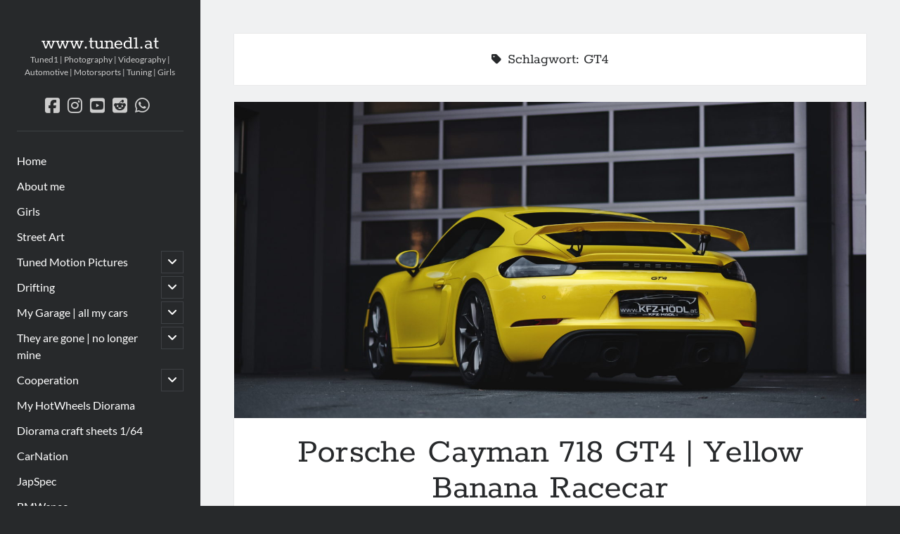

--- FILE ---
content_type: text/html; charset=UTF-8
request_url: https://www.tuned1.at/tag/gt4/
body_size: 13836
content:
<!DOCTYPE html>
<html lang="de">
<head>
<meta name='robots' content='index, follow, max-image-preview:large, max-snippet:-1, max-video-preview:-1' />
<meta charset="UTF-8" />
<meta name="viewport" content="width=device-width, initial-scale=1" />
<meta name="template" content="Author 1.56" />
<!-- This site is optimized with the Yoast SEO plugin v26.8 - https://yoast.com/product/yoast-seo-wordpress/ -->
<title>GT4 Archive - www.tuned1.at</title>
<link rel="canonical" href="https://www.tuned1.at/tag/gt4/" />
<meta property="og:locale" content="de_DE" />
<meta property="og:type" content="article" />
<meta property="og:title" content="GT4 Archive - www.tuned1.at" />
<meta property="og:url" content="https://www.tuned1.at/tag/gt4/" />
<meta property="og:site_name" content="www.tuned1.at" />
<meta name="twitter:card" content="summary_large_image" />
<script type="application/ld+json" class="yoast-schema-graph">{"@context":"https://schema.org","@graph":[{"@type":"CollectionPage","@id":"https://www.tuned1.at/tag/gt4/","url":"https://www.tuned1.at/tag/gt4/","name":"GT4 Archive - www.tuned1.at","isPartOf":{"@id":"https://www.tuned1.at/#website"},"primaryImageOfPage":{"@id":"https://www.tuned1.at/tag/gt4/#primaryimage"},"image":{"@id":"https://www.tuned1.at/tag/gt4/#primaryimage"},"thumbnailUrl":"https://www.tuned1.at/wp-content/uploads/2023/11/porsche_gt4_yellow_kfz-hoedl_13.jpg","breadcrumb":{"@id":"https://www.tuned1.at/tag/gt4/#breadcrumb"},"inLanguage":"de"},{"@type":"ImageObject","inLanguage":"de","@id":"https://www.tuned1.at/tag/gt4/#primaryimage","url":"https://www.tuned1.at/wp-content/uploads/2023/11/porsche_gt4_yellow_kfz-hoedl_13.jpg","contentUrl":"https://www.tuned1.at/wp-content/uploads/2023/11/porsche_gt4_yellow_kfz-hoedl_13.jpg","width":6016,"height":4016},{"@type":"BreadcrumbList","@id":"https://www.tuned1.at/tag/gt4/#breadcrumb","itemListElement":[{"@type":"ListItem","position":1,"name":"Startseite","item":"https://www.tuned1.at/"},{"@type":"ListItem","position":2,"name":"GT4"}]},{"@type":"WebSite","@id":"https://www.tuned1.at/#website","url":"https://www.tuned1.at/","name":"www.tuned1.at","description":"Tuned1 | Photography | Videography | Automotive | Motorsports | Tuning | Girls","publisher":{"@id":"https://www.tuned1.at/#/schema/person/2ee4d867ef236d10d9f06d237bc04ea1"},"potentialAction":[{"@type":"SearchAction","target":{"@type":"EntryPoint","urlTemplate":"https://www.tuned1.at/?s={search_term_string}"},"query-input":{"@type":"PropertyValueSpecification","valueRequired":true,"valueName":"search_term_string"}}],"inLanguage":"de"},{"@type":["Person","Organization"],"@id":"https://www.tuned1.at/#/schema/person/2ee4d867ef236d10d9f06d237bc04ea1","name":"Tuned","image":{"@type":"ImageObject","inLanguage":"de","@id":"https://www.tuned1.at/#/schema/person/image/","url":"https://secure.gravatar.com/avatar/363de8c9ad55466050252786b79753308b81390e82c9f33e3b897af44384774d?s=96&d=blank&r=g","contentUrl":"https://secure.gravatar.com/avatar/363de8c9ad55466050252786b79753308b81390e82c9f33e3b897af44384774d?s=96&d=blank&r=g","caption":"Tuned"},"logo":{"@id":"https://www.tuned1.at/#/schema/person/image/"},"sameAs":["https://www.facebook.com/tuned1","https://www.instagram.com/tuned1","https://de.pinterest.com/alexanderv0912","https://www.youtube.com/user/ghostrider2802"]}]}</script>
<!-- / Yoast SEO plugin. -->
<link rel="alternate" type="application/rss+xml" title="www.tuned1.at &raquo; Feed" href="https://www.tuned1.at/feed/" />
<link rel="alternate" type="application/rss+xml" title="www.tuned1.at &raquo; Kommentar-Feed" href="https://www.tuned1.at/comments/feed/" />
<link rel="alternate" type="application/rss+xml" title="www.tuned1.at &raquo; Schlagwort-Feed zu GT4" href="https://www.tuned1.at/tag/gt4/feed/" />
<style id='wp-img-auto-sizes-contain-inline-css' type='text/css'>
img:is([sizes=auto i],[sizes^="auto," i]){contain-intrinsic-size:3000px 1500px}
/*# sourceURL=wp-img-auto-sizes-contain-inline-css */
</style>
<!-- <link rel='stylesheet' id='sdm-styles-css' href='https://www.tuned1.at/wp-content/plugins/simple-download-monitor/css/sdm_wp_styles.css?ver=6.9' type='text/css' media='all' /> -->
<link rel="stylesheet" type="text/css" href="//www.tuned1.at/wp-content/cache/wpfc-minified/fh2jbk7s/bx0sa.css" media="all"/>
<style id='wp-block-library-inline-css' type='text/css'>
:root{--wp-block-synced-color:#7a00df;--wp-block-synced-color--rgb:122,0,223;--wp-bound-block-color:var(--wp-block-synced-color);--wp-editor-canvas-background:#ddd;--wp-admin-theme-color:#007cba;--wp-admin-theme-color--rgb:0,124,186;--wp-admin-theme-color-darker-10:#006ba1;--wp-admin-theme-color-darker-10--rgb:0,107,160.5;--wp-admin-theme-color-darker-20:#005a87;--wp-admin-theme-color-darker-20--rgb:0,90,135;--wp-admin-border-width-focus:2px}@media (min-resolution:192dpi){:root{--wp-admin-border-width-focus:1.5px}}.wp-element-button{cursor:pointer}:root .has-very-light-gray-background-color{background-color:#eee}:root .has-very-dark-gray-background-color{background-color:#313131}:root .has-very-light-gray-color{color:#eee}:root .has-very-dark-gray-color{color:#313131}:root .has-vivid-green-cyan-to-vivid-cyan-blue-gradient-background{background:linear-gradient(135deg,#00d084,#0693e3)}:root .has-purple-crush-gradient-background{background:linear-gradient(135deg,#34e2e4,#4721fb 50%,#ab1dfe)}:root .has-hazy-dawn-gradient-background{background:linear-gradient(135deg,#faaca8,#dad0ec)}:root .has-subdued-olive-gradient-background{background:linear-gradient(135deg,#fafae1,#67a671)}:root .has-atomic-cream-gradient-background{background:linear-gradient(135deg,#fdd79a,#004a59)}:root .has-nightshade-gradient-background{background:linear-gradient(135deg,#330968,#31cdcf)}:root .has-midnight-gradient-background{background:linear-gradient(135deg,#020381,#2874fc)}:root{--wp--preset--font-size--normal:16px;--wp--preset--font-size--huge:42px}.has-regular-font-size{font-size:1em}.has-larger-font-size{font-size:2.625em}.has-normal-font-size{font-size:var(--wp--preset--font-size--normal)}.has-huge-font-size{font-size:var(--wp--preset--font-size--huge)}.has-text-align-center{text-align:center}.has-text-align-left{text-align:left}.has-text-align-right{text-align:right}.has-fit-text{white-space:nowrap!important}#end-resizable-editor-section{display:none}.aligncenter{clear:both}.items-justified-left{justify-content:flex-start}.items-justified-center{justify-content:center}.items-justified-right{justify-content:flex-end}.items-justified-space-between{justify-content:space-between}.screen-reader-text{border:0;clip-path:inset(50%);height:1px;margin:-1px;overflow:hidden;padding:0;position:absolute;width:1px;word-wrap:normal!important}.screen-reader-text:focus{background-color:#ddd;clip-path:none;color:#444;display:block;font-size:1em;height:auto;left:5px;line-height:normal;padding:15px 23px 14px;text-decoration:none;top:5px;width:auto;z-index:100000}html :where(.has-border-color){border-style:solid}html :where([style*=border-top-color]){border-top-style:solid}html :where([style*=border-right-color]){border-right-style:solid}html :where([style*=border-bottom-color]){border-bottom-style:solid}html :where([style*=border-left-color]){border-left-style:solid}html :where([style*=border-width]){border-style:solid}html :where([style*=border-top-width]){border-top-style:solid}html :where([style*=border-right-width]){border-right-style:solid}html :where([style*=border-bottom-width]){border-bottom-style:solid}html :where([style*=border-left-width]){border-left-style:solid}html :where(img[class*=wp-image-]){height:auto;max-width:100%}:where(figure){margin:0 0 1em}html :where(.is-position-sticky){--wp-admin--admin-bar--position-offset:var(--wp-admin--admin-bar--height,0px)}@media screen and (max-width:600px){html :where(.is-position-sticky){--wp-admin--admin-bar--position-offset:0px}}
/*# sourceURL=wp-block-library-inline-css */
</style><style id='wp-block-buttons-inline-css' type='text/css'>
.wp-block-buttons{box-sizing:border-box}.wp-block-buttons.is-vertical{flex-direction:column}.wp-block-buttons.is-vertical>.wp-block-button:last-child{margin-bottom:0}.wp-block-buttons>.wp-block-button{display:inline-block;margin:0}.wp-block-buttons.is-content-justification-left{justify-content:flex-start}.wp-block-buttons.is-content-justification-left.is-vertical{align-items:flex-start}.wp-block-buttons.is-content-justification-center{justify-content:center}.wp-block-buttons.is-content-justification-center.is-vertical{align-items:center}.wp-block-buttons.is-content-justification-right{justify-content:flex-end}.wp-block-buttons.is-content-justification-right.is-vertical{align-items:flex-end}.wp-block-buttons.is-content-justification-space-between{justify-content:space-between}.wp-block-buttons.aligncenter{text-align:center}.wp-block-buttons:not(.is-content-justification-space-between,.is-content-justification-right,.is-content-justification-left,.is-content-justification-center) .wp-block-button.aligncenter{margin-left:auto;margin-right:auto;width:100%}.wp-block-buttons[style*=text-decoration] .wp-block-button,.wp-block-buttons[style*=text-decoration] .wp-block-button__link{text-decoration:inherit}.wp-block-buttons.has-custom-font-size .wp-block-button__link{font-size:inherit}.wp-block-buttons .wp-block-button__link{width:100%}.wp-block-button.aligncenter{text-align:center}
/*# sourceURL=https://www.tuned1.at/wp-includes/blocks/buttons/style.min.css */
</style>
<style id='wp-block-paragraph-inline-css' type='text/css'>
.is-small-text{font-size:.875em}.is-regular-text{font-size:1em}.is-large-text{font-size:2.25em}.is-larger-text{font-size:3em}.has-drop-cap:not(:focus):first-letter{float:left;font-size:8.4em;font-style:normal;font-weight:100;line-height:.68;margin:.05em .1em 0 0;text-transform:uppercase}body.rtl .has-drop-cap:not(:focus):first-letter{float:none;margin-left:.1em}p.has-drop-cap.has-background{overflow:hidden}:root :where(p.has-background){padding:1.25em 2.375em}:where(p.has-text-color:not(.has-link-color)) a{color:inherit}p.has-text-align-left[style*="writing-mode:vertical-lr"],p.has-text-align-right[style*="writing-mode:vertical-rl"]{rotate:180deg}
/*# sourceURL=https://www.tuned1.at/wp-includes/blocks/paragraph/style.min.css */
</style>
<style id='global-styles-inline-css' type='text/css'>
:root{--wp--preset--aspect-ratio--square: 1;--wp--preset--aspect-ratio--4-3: 4/3;--wp--preset--aspect-ratio--3-4: 3/4;--wp--preset--aspect-ratio--3-2: 3/2;--wp--preset--aspect-ratio--2-3: 2/3;--wp--preset--aspect-ratio--16-9: 16/9;--wp--preset--aspect-ratio--9-16: 9/16;--wp--preset--color--black: #000000;--wp--preset--color--cyan-bluish-gray: #abb8c3;--wp--preset--color--white: #ffffff;--wp--preset--color--pale-pink: #f78da7;--wp--preset--color--vivid-red: #cf2e2e;--wp--preset--color--luminous-vivid-orange: #ff6900;--wp--preset--color--luminous-vivid-amber: #fcb900;--wp--preset--color--light-green-cyan: #7bdcb5;--wp--preset--color--vivid-green-cyan: #00d084;--wp--preset--color--pale-cyan-blue: #8ed1fc;--wp--preset--color--vivid-cyan-blue: #0693e3;--wp--preset--color--vivid-purple: #9b51e0;--wp--preset--gradient--vivid-cyan-blue-to-vivid-purple: linear-gradient(135deg,rgb(6,147,227) 0%,rgb(155,81,224) 100%);--wp--preset--gradient--light-green-cyan-to-vivid-green-cyan: linear-gradient(135deg,rgb(122,220,180) 0%,rgb(0,208,130) 100%);--wp--preset--gradient--luminous-vivid-amber-to-luminous-vivid-orange: linear-gradient(135deg,rgb(252,185,0) 0%,rgb(255,105,0) 100%);--wp--preset--gradient--luminous-vivid-orange-to-vivid-red: linear-gradient(135deg,rgb(255,105,0) 0%,rgb(207,46,46) 100%);--wp--preset--gradient--very-light-gray-to-cyan-bluish-gray: linear-gradient(135deg,rgb(238,238,238) 0%,rgb(169,184,195) 100%);--wp--preset--gradient--cool-to-warm-spectrum: linear-gradient(135deg,rgb(74,234,220) 0%,rgb(151,120,209) 20%,rgb(207,42,186) 40%,rgb(238,44,130) 60%,rgb(251,105,98) 80%,rgb(254,248,76) 100%);--wp--preset--gradient--blush-light-purple: linear-gradient(135deg,rgb(255,206,236) 0%,rgb(152,150,240) 100%);--wp--preset--gradient--blush-bordeaux: linear-gradient(135deg,rgb(254,205,165) 0%,rgb(254,45,45) 50%,rgb(107,0,62) 100%);--wp--preset--gradient--luminous-dusk: linear-gradient(135deg,rgb(255,203,112) 0%,rgb(199,81,192) 50%,rgb(65,88,208) 100%);--wp--preset--gradient--pale-ocean: linear-gradient(135deg,rgb(255,245,203) 0%,rgb(182,227,212) 50%,rgb(51,167,181) 100%);--wp--preset--gradient--electric-grass: linear-gradient(135deg,rgb(202,248,128) 0%,rgb(113,206,126) 100%);--wp--preset--gradient--midnight: linear-gradient(135deg,rgb(2,3,129) 0%,rgb(40,116,252) 100%);--wp--preset--font-size--small: 12px;--wp--preset--font-size--medium: 20px;--wp--preset--font-size--large: 21px;--wp--preset--font-size--x-large: 42px;--wp--preset--font-size--regular: 16px;--wp--preset--font-size--larger: 37px;--wp--preset--spacing--20: 0.44rem;--wp--preset--spacing--30: 0.67rem;--wp--preset--spacing--40: 1rem;--wp--preset--spacing--50: 1.5rem;--wp--preset--spacing--60: 2.25rem;--wp--preset--spacing--70: 3.38rem;--wp--preset--spacing--80: 5.06rem;--wp--preset--shadow--natural: 6px 6px 9px rgba(0, 0, 0, 0.2);--wp--preset--shadow--deep: 12px 12px 50px rgba(0, 0, 0, 0.4);--wp--preset--shadow--sharp: 6px 6px 0px rgba(0, 0, 0, 0.2);--wp--preset--shadow--outlined: 6px 6px 0px -3px rgb(255, 255, 255), 6px 6px rgb(0, 0, 0);--wp--preset--shadow--crisp: 6px 6px 0px rgb(0, 0, 0);}:where(.is-layout-flex){gap: 0.5em;}:where(.is-layout-grid){gap: 0.5em;}body .is-layout-flex{display: flex;}.is-layout-flex{flex-wrap: wrap;align-items: center;}.is-layout-flex > :is(*, div){margin: 0;}body .is-layout-grid{display: grid;}.is-layout-grid > :is(*, div){margin: 0;}:where(.wp-block-columns.is-layout-flex){gap: 2em;}:where(.wp-block-columns.is-layout-grid){gap: 2em;}:where(.wp-block-post-template.is-layout-flex){gap: 1.25em;}:where(.wp-block-post-template.is-layout-grid){gap: 1.25em;}.has-black-color{color: var(--wp--preset--color--black) !important;}.has-cyan-bluish-gray-color{color: var(--wp--preset--color--cyan-bluish-gray) !important;}.has-white-color{color: var(--wp--preset--color--white) !important;}.has-pale-pink-color{color: var(--wp--preset--color--pale-pink) !important;}.has-vivid-red-color{color: var(--wp--preset--color--vivid-red) !important;}.has-luminous-vivid-orange-color{color: var(--wp--preset--color--luminous-vivid-orange) !important;}.has-luminous-vivid-amber-color{color: var(--wp--preset--color--luminous-vivid-amber) !important;}.has-light-green-cyan-color{color: var(--wp--preset--color--light-green-cyan) !important;}.has-vivid-green-cyan-color{color: var(--wp--preset--color--vivid-green-cyan) !important;}.has-pale-cyan-blue-color{color: var(--wp--preset--color--pale-cyan-blue) !important;}.has-vivid-cyan-blue-color{color: var(--wp--preset--color--vivid-cyan-blue) !important;}.has-vivid-purple-color{color: var(--wp--preset--color--vivid-purple) !important;}.has-black-background-color{background-color: var(--wp--preset--color--black) !important;}.has-cyan-bluish-gray-background-color{background-color: var(--wp--preset--color--cyan-bluish-gray) !important;}.has-white-background-color{background-color: var(--wp--preset--color--white) !important;}.has-pale-pink-background-color{background-color: var(--wp--preset--color--pale-pink) !important;}.has-vivid-red-background-color{background-color: var(--wp--preset--color--vivid-red) !important;}.has-luminous-vivid-orange-background-color{background-color: var(--wp--preset--color--luminous-vivid-orange) !important;}.has-luminous-vivid-amber-background-color{background-color: var(--wp--preset--color--luminous-vivid-amber) !important;}.has-light-green-cyan-background-color{background-color: var(--wp--preset--color--light-green-cyan) !important;}.has-vivid-green-cyan-background-color{background-color: var(--wp--preset--color--vivid-green-cyan) !important;}.has-pale-cyan-blue-background-color{background-color: var(--wp--preset--color--pale-cyan-blue) !important;}.has-vivid-cyan-blue-background-color{background-color: var(--wp--preset--color--vivid-cyan-blue) !important;}.has-vivid-purple-background-color{background-color: var(--wp--preset--color--vivid-purple) !important;}.has-black-border-color{border-color: var(--wp--preset--color--black) !important;}.has-cyan-bluish-gray-border-color{border-color: var(--wp--preset--color--cyan-bluish-gray) !important;}.has-white-border-color{border-color: var(--wp--preset--color--white) !important;}.has-pale-pink-border-color{border-color: var(--wp--preset--color--pale-pink) !important;}.has-vivid-red-border-color{border-color: var(--wp--preset--color--vivid-red) !important;}.has-luminous-vivid-orange-border-color{border-color: var(--wp--preset--color--luminous-vivid-orange) !important;}.has-luminous-vivid-amber-border-color{border-color: var(--wp--preset--color--luminous-vivid-amber) !important;}.has-light-green-cyan-border-color{border-color: var(--wp--preset--color--light-green-cyan) !important;}.has-vivid-green-cyan-border-color{border-color: var(--wp--preset--color--vivid-green-cyan) !important;}.has-pale-cyan-blue-border-color{border-color: var(--wp--preset--color--pale-cyan-blue) !important;}.has-vivid-cyan-blue-border-color{border-color: var(--wp--preset--color--vivid-cyan-blue) !important;}.has-vivid-purple-border-color{border-color: var(--wp--preset--color--vivid-purple) !important;}.has-vivid-cyan-blue-to-vivid-purple-gradient-background{background: var(--wp--preset--gradient--vivid-cyan-blue-to-vivid-purple) !important;}.has-light-green-cyan-to-vivid-green-cyan-gradient-background{background: var(--wp--preset--gradient--light-green-cyan-to-vivid-green-cyan) !important;}.has-luminous-vivid-amber-to-luminous-vivid-orange-gradient-background{background: var(--wp--preset--gradient--luminous-vivid-amber-to-luminous-vivid-orange) !important;}.has-luminous-vivid-orange-to-vivid-red-gradient-background{background: var(--wp--preset--gradient--luminous-vivid-orange-to-vivid-red) !important;}.has-very-light-gray-to-cyan-bluish-gray-gradient-background{background: var(--wp--preset--gradient--very-light-gray-to-cyan-bluish-gray) !important;}.has-cool-to-warm-spectrum-gradient-background{background: var(--wp--preset--gradient--cool-to-warm-spectrum) !important;}.has-blush-light-purple-gradient-background{background: var(--wp--preset--gradient--blush-light-purple) !important;}.has-blush-bordeaux-gradient-background{background: var(--wp--preset--gradient--blush-bordeaux) !important;}.has-luminous-dusk-gradient-background{background: var(--wp--preset--gradient--luminous-dusk) !important;}.has-pale-ocean-gradient-background{background: var(--wp--preset--gradient--pale-ocean) !important;}.has-electric-grass-gradient-background{background: var(--wp--preset--gradient--electric-grass) !important;}.has-midnight-gradient-background{background: var(--wp--preset--gradient--midnight) !important;}.has-small-font-size{font-size: var(--wp--preset--font-size--small) !important;}.has-medium-font-size{font-size: var(--wp--preset--font-size--medium) !important;}.has-large-font-size{font-size: var(--wp--preset--font-size--large) !important;}.has-x-large-font-size{font-size: var(--wp--preset--font-size--x-large) !important;}
/*# sourceURL=global-styles-inline-css */
</style>
<style id='classic-theme-styles-inline-css' type='text/css'>
/*! This file is auto-generated */
.wp-block-button__link{color:#fff;background-color:#32373c;border-radius:9999px;box-shadow:none;text-decoration:none;padding:calc(.667em + 2px) calc(1.333em + 2px);font-size:1.125em}.wp-block-file__button{background:#32373c;color:#fff;text-decoration:none}
/*# sourceURL=/wp-includes/css/classic-themes.min.css */
</style>
<style id='age-gate-custom-inline-css' type='text/css'>
:root{--ag-background-image-position: center center;--ag-background-image-opacity: 1;--ag-form-background: rgba(255,255,255,1);--ag-text-color: #000000;--ag-blur: 5px;}
/*# sourceURL=age-gate-custom-inline-css */
</style>
<!-- <link rel='stylesheet' id='age-gate-css' href='https://www.tuned1.at/wp-content/plugins/age-gate/dist/main.css?ver=3.7.2' type='text/css' media='all' /> -->
<link rel="stylesheet" type="text/css" href="//www.tuned1.at/wp-content/cache/wpfc-minified/7zpzxwwh/4akam.css" media="all"/>
<style id='age-gate-options-inline-css' type='text/css'>
:root{--ag-background-image-position: center center;--ag-background-image-opacity: 1;--ag-form-background: rgba(255,255,255,1);--ag-text-color: #000000;--ag-blur: 5px;}
/*# sourceURL=age-gate-options-inline-css */
</style>
<!-- <link rel='stylesheet' id='lbwps-styles-photoswipe5-main-css' href='https://www.tuned1.at/wp-content/plugins/lightbox-photoswipe/assets/ps5/styles/main.css?ver=5.8.2' type='text/css' media='all' /> -->
<!-- <link rel='stylesheet' id='ct-author-google-fonts-css' href='//www.tuned1.at/wp-content/uploads/omgf/ct-author-google-fonts/ct-author-google-fonts.css?ver=1661283172' type='text/css' media='all' /> -->
<!-- <link rel='stylesheet' id='ct-author-font-awesome-css' href='https://www.tuned1.at/wp-content/themes/author/assets/font-awesome/css/all.min.css?ver=6.9' type='text/css' media='all' /> -->
<!-- <link rel='stylesheet' id='ct-author-style-css' href='https://www.tuned1.at/wp-content/themes/author/style.css?ver=6.9' type='text/css' media='all' /> -->
<link rel="stylesheet" type="text/css" href="//www.tuned1.at/wp-content/cache/wpfc-minified/lavpk9zc/5tyfj.css" media="all"/>
<style id='ct-author-style-inline-css' type='text/css'>
.max-width {
max-width: 1900px;
}
.featured-image {
background: url('https://www.tuned1.at/wp-content/uploads/2023/03/more-pics.jpg');
background-size: cover;
}
.featured-image > a > img:hover
{
opacity: 0.4;
}
.more-link-wrapper {
margin-top: 30px;
}
.more-link {
padding: 15px;
border: 1px solid #27292B;
margin-top: 25px !important;
font-family: Rokkitt;
text-transform: uppercase;
text-decoration: none;
}
.more-link:hover {
border: 1px solid #27292B;
background: #27292B;
color: #fff;
}
@media only screen and (min-width: 1000px) {
.main {
padding: 3em;
}
}
/*# sourceURL=ct-author-style-inline-css */
</style>
<script type="text/javascript" async src="https://www.tuned1.at/wp-content/plugins/burst-statistics/assets/js/timeme/timeme.min.js?ver=1769173651" id="burst-timeme-js"></script>
<script type="text/javascript" async src="https://www.tuned1.at/wp-content/uploads/burst/js/burst.min.js?ver=1769692290" id="burst-js"></script>
<script type="text/javascript" src="https://www.tuned1.at/wp-includes/js/jquery/jquery.min.js?ver=3.7.1" id="jquery-core-js"></script>
<script type="text/javascript" src="https://www.tuned1.at/wp-includes/js/jquery/jquery-migrate.min.js?ver=3.4.1" id="jquery-migrate-js"></script>
<script type="text/javascript" id="sdm-scripts-js-extra">
/* <![CDATA[ */
var sdm_ajax_script = {"ajaxurl":"https://www.tuned1.at/wp-admin/admin-ajax.php"};
//# sourceURL=sdm-scripts-js-extra
/* ]]> */
</script>
<script type="text/javascript" src="https://www.tuned1.at/wp-content/plugins/simple-download-monitor/js/sdm_wp_scripts.js?ver=6.9" id="sdm-scripts-js"></script>
<link rel="https://api.w.org/" href="https://www.tuned1.at/wp-json/" /><link rel="alternate" title="JSON" type="application/json" href="https://www.tuned1.at/wp-json/wp/v2/tags/1399" /><link rel="EditURI" type="application/rsd+xml" title="RSD" href="https://www.tuned1.at/xmlrpc.php?rsd" />
<meta name="generator" content="WordPress 6.9" />
<link rel="icon" href="https://www.tuned1.at/wp-content/uploads/2016/01/cropped-qrcode1-32x32.png" sizes="32x32" />
<link rel="icon" href="https://www.tuned1.at/wp-content/uploads/2016/01/cropped-qrcode1-192x192.png" sizes="192x192" />
<link rel="apple-touch-icon" href="https://www.tuned1.at/wp-content/uploads/2016/01/cropped-qrcode1-180x180.png" />
<meta name="msapplication-TileImage" content="https://www.tuned1.at/wp-content/uploads/2016/01/cropped-qrcode1-270x270.png" />
<style type="text/css" id="wp-custom-css">
.max-width {
max-width: 1900px;
}
.featured-image {
background: url('https://www.tuned1.at/wp-content/uploads/2023/03/more-pics.jpg');
background-size: cover;
}
.featured-image > a > img:hover
{
opacity: 0.4;
}
.more-link-wrapper {
margin-top: 30px;
}
.more-link {
padding: 15px;
border: 1px solid #27292B;
margin-top: 25px !important;
font-family: Rokkitt;
text-transform: uppercase;
text-decoration: none;
}
.more-link:hover {
border: 1px solid #27292B;
background: #27292B;
color: #fff;
}
@media only screen and (min-width: 1000px) {
.main {
padding: 3em;
}
}		</style>
</head>
<body data-rsssl=1 id="author" class="archive tag tag-gt4 tag-1399 wp-theme-author" data-burst_id="1399" data-burst_type="tag">
<a class="skip-content" href="#main">Zum Inhalt</a>
<div id="overflow-container" class="overflow-container">
<div class="max-width">
<div id="main-sidebar" class="main-sidebar">
<header class="site-header" id="site-header" role="banner">
<div id="title-container" class="title-container">
<div class="container">
<div id='site-title' class='site-title'><a href='https://www.tuned1.at'>www.tuned1.at</a></div>									<p class="tagline">Tuned1 | Photography | Videography | Automotive | Motorsports | Tuning | Girls</p>								</div>
</div>
<button id="toggle-navigation" class="toggle-navigation" aria-expanded="false">
<span class="screen-reader-text">Hauptmenü öffnen</span>
<i class="fas fa-bars"></i>
</button>
<div class='social-media-icons'><ul>						<li>
<a class="facebook" target="_blank"
href="https://www.fb.com/tuned1/" 
>
<i class="fab fa-facebook-square"></i>
<span class="screen-reader-text">facebook</span>
</a>
</li>
<li>
<a class="instagram" target="_blank"
href="https://www.instagram.com/tuned1/" 
>
<i class="fab fa-instagram"></i>
<span class="screen-reader-text">instagram</span>
</a>
</li>
<li>
<a class="youtube" target="_blank"
href="https://www.youtube.com/user/ghostrider2802" 
>
<i class="fab fa-youtube-square"></i>
<span class="screen-reader-text">youtube</span>
</a>
</li>
<li>
<a class="reddit" target="_blank"
href="https://www.reddit.com/user/tuned1-at/" 
>
<i class="fab fa-reddit-square"></i>
<span class="screen-reader-text">reddit</span>
</a>
</li>
<li>
<a class="whatsapp" target="_blank"
href="http://+436642125199" 
>
<i class="fab fa-whatsapp"></i>
<span class="screen-reader-text">whatsapp</span>
</a>
</li>
</ul></div>							<div id="menu-primary" class="menu-container menu-primary" role="navigation">
<nav class="menu"><ul id="menu-primary-items" class="menu-primary-items"><li id="menu-item-5391" class="menu-item menu-item-type-custom menu-item-object-custom menu-item-home menu-item-5391"><a href="https://www.tuned1.at/">Home</a></li>
<li id="menu-item-5392" class="menu-item menu-item-type-post_type menu-item-object-page menu-item-5392"><a href="https://www.tuned1.at/fact-sheet/">About me</a></li>
<li id="menu-item-5960" class="menu-item menu-item-type-taxonomy menu-item-object-category menu-item-5960"><a href="https://www.tuned1.at/category/people/girls/">Girls</a></li>
<li id="menu-item-21609" class="menu-item menu-item-type-post_type menu-item-object-page menu-item-21609"><a href="https://www.tuned1.at/street-art/">Street Art</a></li>
<li id="menu-item-13544" class="menu-item menu-item-type-post_type menu-item-object-page menu-item-has-children menu-item-13544"><a href="https://www.tuned1.at/tuned-motion-pictures/">Tuned Motion Pictures</a><button class="toggle-dropdown" aria-expanded="false"><span class="screen-reader-text">Untermenü öffnen</span></button>
<ul class="sub-menu">
<li id="menu-item-12948" class="menu-item menu-item-type-taxonomy menu-item-object-category menu-item-12948"><a href="https://www.tuned1.at/category/video/">Video</a></li>
</ul>
</li>
<li id="menu-item-12989" class="menu-item menu-item-type-post_type menu-item-object-page menu-item-has-children menu-item-12989"><a href="https://www.tuned1.at/drifting/">Drifting</a><button class="toggle-dropdown" aria-expanded="false"><span class="screen-reader-text">Untermenü öffnen</span></button>
<ul class="sub-menu">
<li id="menu-item-5401" class="menu-item menu-item-type-post_type menu-item-object-page menu-item-5401"><a href="https://www.tuned1.at/drifting-2020/">2020</a></li>
<li id="menu-item-12971" class="menu-item menu-item-type-post_type menu-item-object-page menu-item-12971"><a href="https://www.tuned1.at/drifting-2019/">2019</a></li>
<li id="menu-item-12970" class="menu-item menu-item-type-post_type menu-item-object-page menu-item-12970"><a href="https://www.tuned1.at/drifting-2018/">2018</a></li>
<li id="menu-item-12969" class="menu-item menu-item-type-post_type menu-item-object-page menu-item-12969"><a href="https://www.tuned1.at/drifting-2016/">2016</a></li>
<li id="menu-item-12968" class="menu-item menu-item-type-post_type menu-item-object-page menu-item-12968"><a href="https://www.tuned1.at/drifting-2010/">2010</a></li>
<li id="menu-item-12967" class="menu-item menu-item-type-post_type menu-item-object-page menu-item-12967"><a href="https://www.tuned1.at/drifting-2009/">2009</a></li>
<li id="menu-item-12966" class="menu-item menu-item-type-post_type menu-item-object-page menu-item-12966"><a href="https://www.tuned1.at/drifting-2008/">2008</a></li>
</ul>
</li>
<li id="menu-item-26090" class="menu-item menu-item-type-post_type menu-item-object-page menu-item-has-children menu-item-26090"><a href="https://www.tuned1.at/my-garage-all-my-cars/">My Garage | all my cars</a><button class="toggle-dropdown" aria-expanded="false"><span class="screen-reader-text">Untermenü öffnen</span></button>
<ul class="sub-menu">
<li id="menu-item-24933" class="menu-item menu-item-type-post_type menu-item-object-page menu-item-24933"><a href="https://www.tuned1.at/daihatsu-materia-1-5/">Toyota bB | QNC21</a></li>
<li id="menu-item-22258" class="menu-item menu-item-type-post_type menu-item-object-page menu-item-22258"><a href="https://www.tuned1.at/daihatsu-materia-1-5a/">Daihatsu Materia 1.5 | MA</a></li>
<li id="menu-item-22274" class="menu-item menu-item-type-post_type menu-item-object-page menu-item-22274"><a href="https://www.tuned1.at/daihatsu-materia-1-5-csr-ma/">Daihatsu Materia 1.5 CSR | MA</a></li>
<li id="menu-item-11713" class="menu-item menu-item-type-post_type menu-item-object-page menu-item-11713"><a href="https://www.tuned1.at/cooperation/daihatsu-mira-l700/">Daihatsu Mira 3dr | L700</a></li>
<li id="menu-item-26087" class="menu-item menu-item-type-post_type menu-item-object-page menu-item-26087"><a href="https://www.tuned1.at/daihatsu-hijet-s85/">Daihatsu HiJet | S85</a></li>
<li id="menu-item-11720" class="menu-item menu-item-type-post_type menu-item-object-page menu-item-11720"><a href="https://www.tuned1.at/cooperation/toyota-starlet-ep70/">Toyota Starlet | EP70</a></li>
<li id="menu-item-9285" class="menu-item menu-item-type-post_type menu-item-object-page menu-item-9285"><a href="https://www.tuned1.at/cooperation/toyota-bb-ncp31/">Toyota bB | NCP31</a></li>
<li id="menu-item-9087" class="menu-item menu-item-type-post_type menu-item-object-page menu-item-9087"><a href="https://www.tuned1.at/cooperation/toyota-century-gzg50/">Toyota Century | GZG50</a></li>
<li id="menu-item-9262" class="menu-item menu-item-type-post_type menu-item-object-page menu-item-9262"><a href="https://www.tuned1.at/cooperation/toyota-tundra-xk50/">Toyota Tundra | XK51</a></li>
<li id="menu-item-10410" class="menu-item menu-item-type-post_type menu-item-object-page menu-item-10410"><a href="https://www.tuned1.at/cooperation/lexus-sc300-jzz31/">Lexus SC300 | JZZ31</a></li>
<li id="menu-item-22250" class="menu-item menu-item-type-post_type menu-item-object-page menu-item-22250"><a href="https://www.tuned1.at/lexus-lc500h-gwz100/">Lexus LC500h | GWZ100</a></li>
<li id="menu-item-5395" class="menu-item menu-item-type-post_type menu-item-object-page menu-item-5395"><a href="https://www.tuned1.at/cooperation/nissan-skyline-r33-gts-t/">Nissan Skyline GTS-T | R33</a></li>
<li id="menu-item-13005" class="menu-item menu-item-type-post_type menu-item-object-page menu-item-13005"><a href="https://www.tuned1.at/bmw-740i-e38_stance/">BMW 740i | E38</a></li>
</ul>
</li>
<li id="menu-item-26144" class="menu-item menu-item-type-post_type menu-item-object-page menu-item-has-children menu-item-26144"><a href="https://www.tuned1.at/they-are-gone-no-longer-mine/">They are gone | no longer mine</a><button class="toggle-dropdown" aria-expanded="false"><span class="screen-reader-text">Untermenü öffnen</span></button>
<ul class="sub-menu">
<li id="menu-item-5974" class="menu-item menu-item-type-post_type menu-item-object-page menu-item-5974"><a href="https://www.tuned1.at/cooperation/toyota-camry-2-2gl-sxv10/">SOLD: Toyota Camry 2.2GL | SXV10</a></li>
<li id="menu-item-11729" class="menu-item menu-item-type-post_type menu-item-object-page menu-item-11729"><a href="https://www.tuned1.at/cooperation/toyota-crown-2600-supersaloon-ms85/">SOLD: Toyota Crown | MS85</a></li>
<li id="menu-item-6261" class="menu-item menu-item-type-post_type menu-item-object-page menu-item-6261"><a href="https://www.tuned1.at/cooperation/lexus-ls400-ucf11/">SOLD: Lexus LS400 | UCF11</a></li>
<li id="menu-item-6264" class="menu-item menu-item-type-post_type menu-item-object-page menu-item-6264"><a href="https://www.tuned1.at/cooperation/lexus-ls460-usf40/">SOLD: Lexus LS460 | USF40</a></li>
<li id="menu-item-22284" class="menu-item menu-item-type-post_type menu-item-object-page menu-item-22284"><a href="https://www.tuned1.at/daihatsu-mira-4dr-l700/">SOLD: Daihatsu Mira 5dr | L700</a></li>
<li id="menu-item-5400" class="menu-item menu-item-type-post_type menu-item-object-page menu-item-5400"><a href="https://www.tuned1.at/cooperation/honda-ed3-civic/">SOLD: Honda Civic | ED3</a></li>
<li id="menu-item-11725" class="menu-item menu-item-type-post_type menu-item-object-page menu-item-11725"><a href="https://www.tuned1.at/cooperation/nissan-skyline-r33/">SOLD: Nissan Skyline GTS-T | R33</a></li>
<li id="menu-item-5397" class="menu-item menu-item-type-post_type menu-item-object-page menu-item-5397"><a href="https://www.tuned1.at/cooperation/bmw-e36-325i/">SOLD: BMW 325i | E36</a></li>
<li id="menu-item-5396" class="menu-item menu-item-type-post_type menu-item-object-page menu-item-5396"><a href="https://www.tuned1.at/cooperation/bmw-e28-524td/">SOLD: BMW 524td | E28</a></li>
<li id="menu-item-5398" class="menu-item menu-item-type-post_type menu-item-object-page menu-item-5398"><a href="https://www.tuned1.at/cooperation/bmw-e38-728i/">SOLD: BMW 728i | E38</a></li>
<li id="menu-item-5394" class="menu-item menu-item-type-post_type menu-item-object-page menu-item-5394"><a href="https://www.tuned1.at/cooperation/mercedes-benz-w220-s430/">SOLD: Mercedes Benz S430 | W220</a></li>
</ul>
</li>
<li id="menu-item-17902" class="menu-item menu-item-type-post_type menu-item-object-page menu-item-has-children menu-item-17902"><a href="https://www.tuned1.at/cooperation/">Cooperation</a><button class="toggle-dropdown" aria-expanded="false"><span class="screen-reader-text">Untermenü öffnen</span></button>
<ul class="sub-menu">
<li id="menu-item-17908" class="menu-item menu-item-type-taxonomy menu-item-object-category menu-item-17908"><a href="https://www.tuned1.at/category/firmen/motioncars/">motioncars</a></li>
<li id="menu-item-17909" class="menu-item menu-item-type-taxonomy menu-item-object-category menu-item-17909"><a href="https://www.tuned1.at/category/firmen/folierung-graz/">Folierung-Graz</a></li>
<li id="menu-item-26299" class="menu-item menu-item-type-taxonomy menu-item-object-category menu-item-26299"><a href="https://www.tuned1.at/category/firmen/bixair/">BIXAIR</a></li>
<li id="menu-item-17907" class="menu-item menu-item-type-taxonomy menu-item-object-category menu-item-17907"><a href="https://www.tuned1.at/category/firmen/toyota-lexus-gady/">Toyota &#8211; Lexus Gady</a></li>
<li id="menu-item-17906" class="menu-item menu-item-type-taxonomy menu-item-object-category menu-item-17906"><a href="https://www.tuned1.at/category/firmen/supertek/">SuperTek</a></li>
<li id="menu-item-17910" class="menu-item menu-item-type-taxonomy menu-item-object-category menu-item-17910"><a href="https://www.tuned1.at/category/firmen/karoly-engineworks/">Karoly Engineworks</a></li>
<li id="menu-item-17904" class="menu-item menu-item-type-taxonomy menu-item-object-category menu-item-17904"><a href="https://www.tuned1.at/category/firmen/reboosted/">ReBoosted</a></li>
<li id="menu-item-17905" class="menu-item menu-item-type-taxonomy menu-item-object-category menu-item-17905"><a href="https://www.tuned1.at/category/firmen/reifen-rechberger/">Reifen Rechberger</a></li>
<li id="menu-item-17903" class="menu-item menu-item-type-taxonomy menu-item-object-category menu-item-17903"><a href="https://www.tuned1.at/category/firmen/peicher-automotive/">Peicher Automotive</a></li>
</ul>
</li>
<li id="menu-item-20128" class="menu-item menu-item-type-post_type menu-item-object-page menu-item-20128"><a href="https://www.tuned1.at/my-hotwheels-diorama/">My HotWheels Diorama</a></li>
<li id="menu-item-18156" class="menu-item menu-item-type-post_type menu-item-object-page menu-item-18156"><a href="https://www.tuned1.at/diorama-craft-sheets-1-64/">Diorama craft sheets 1/64</a></li>
<li id="menu-item-15201" class="menu-item menu-item-type-custom menu-item-object-custom menu-item-15201"><a target="_blank" href="https://carnation.at/">CarNation</a></li>
<li id="menu-item-15202" class="menu-item menu-item-type-custom menu-item-object-custom menu-item-15202"><a target="_blank" href="https://www.japspec.at/">JapSpec</a></li>
<li id="menu-item-18330" class="menu-item menu-item-type-custom menu-item-object-custom menu-item-18330"><a href="https://www.bmwspec.at/">BMWspec</a></li>
</ul></nav></div>						</header>
<aside class="sidebar sidebar-primary" id="sidebar-primary" role="complementary">
<h1 class="screen-reader-text">Sidebar</h1>
<section id="search-4" class="widget widget_search"><h2 class="widget-title">Was suchst du?</h2><div class='search-form-container'>
<form role="search" method="get" class="search-form" action="https://www.tuned1.at/">
<label class="screen-reader-text" for="search-field">Suchen</label>
<input id="search-field" type="search" class="search-field" value="" name="s"
title="Suche nach:"/>
<input type="submit" class="search-submit" value='Los'/>
</form>
</div></section><section id="categories-3" class="widget widget_categories"><h2 class="widget-title">Kategorien</h2><form action="https://www.tuned1.at" method="get"><label class="screen-reader-text" for="cat">Kategorien</label><select  name='cat' id='cat' class='postform'>
<option value='-1'>Kategorie auswählen</option>
<option class="level-0" value="890">Equipment&nbsp;&nbsp;(884)</option>
<option class="level-1" value="1659">&nbsp;&nbsp;&nbsp;Apple Iphone 15&nbsp;&nbsp;(1)</option>
<option class="level-1" value="6">&nbsp;&nbsp;&nbsp;Fujifilm S9500 finepix&nbsp;&nbsp;(32)</option>
<option class="level-1" value="678">&nbsp;&nbsp;&nbsp;Lumix GH5S&nbsp;&nbsp;(7)</option>
<option class="level-1" value="7">&nbsp;&nbsp;&nbsp;Nikon D5000&nbsp;&nbsp;(122)</option>
<option class="level-2" value="52">&nbsp;&nbsp;&nbsp;&nbsp;&nbsp;&nbsp;50mm f/1.8&nbsp;&nbsp;(1)</option>
<option class="level-1" value="57">&nbsp;&nbsp;&nbsp;Nikon D600&nbsp;&nbsp;(370)</option>
<option class="level-2" value="117">&nbsp;&nbsp;&nbsp;&nbsp;&nbsp;&nbsp;28-75mm f2.8&nbsp;&nbsp;(33)</option>
<option class="level-2" value="81">&nbsp;&nbsp;&nbsp;&nbsp;&nbsp;&nbsp;50mm f/1.4&nbsp;&nbsp;(200)</option>
<option class="level-2" value="80">&nbsp;&nbsp;&nbsp;&nbsp;&nbsp;&nbsp;85mm f/1.8&nbsp;&nbsp;(164)</option>
<option class="level-1" value="1025">&nbsp;&nbsp;&nbsp;Nikon D750&nbsp;&nbsp;(355)</option>
<option class="level-2" value="1564">&nbsp;&nbsp;&nbsp;&nbsp;&nbsp;&nbsp;150-600mm f/5-6.3&nbsp;&nbsp;(2)</option>
<option class="level-2" value="1309">&nbsp;&nbsp;&nbsp;&nbsp;&nbsp;&nbsp;24-70mm f/2.8&nbsp;&nbsp;(151)</option>
<option class="level-2" value="1026">&nbsp;&nbsp;&nbsp;&nbsp;&nbsp;&nbsp;50mm f/1.4&nbsp;&nbsp;(65)</option>
<option class="level-2" value="1049">&nbsp;&nbsp;&nbsp;&nbsp;&nbsp;&nbsp;85mm f/1.8&nbsp;&nbsp;(236)</option>
<option class="level-1" value="5">&nbsp;&nbsp;&nbsp;Samsung Digimax 420&nbsp;&nbsp;(1)</option>
<option class="level-0" value="888">Firmen&nbsp;&nbsp;(245)</option>
<option class="level-1" value="1571">&nbsp;&nbsp;&nbsp;BIXAIR&nbsp;&nbsp;(6)</option>
<option class="level-1" value="489">&nbsp;&nbsp;&nbsp;Folierung-Graz&nbsp;&nbsp;(26)</option>
<option class="level-1" value="1347">&nbsp;&nbsp;&nbsp;illegal custom airride&nbsp;&nbsp;(4)</option>
<option class="level-1" value="1191">&nbsp;&nbsp;&nbsp;Karoly Engineworks&nbsp;&nbsp;(4)</option>
<option class="level-1" value="500">&nbsp;&nbsp;&nbsp;motioncars&nbsp;&nbsp;(164)</option>
<option class="level-2" value="1531">&nbsp;&nbsp;&nbsp;&nbsp;&nbsp;&nbsp;kfz-hoedl&nbsp;&nbsp;(10)</option>
<option class="level-1" value="1243">&nbsp;&nbsp;&nbsp;PAZ Classics&nbsp;&nbsp;(1)</option>
<option class="level-1" value="1229">&nbsp;&nbsp;&nbsp;Peicher Automotive&nbsp;&nbsp;(3)</option>
<option class="level-1" value="1177">&nbsp;&nbsp;&nbsp;ReBoosted&nbsp;&nbsp;(2)</option>
<option class="level-1" value="889">&nbsp;&nbsp;&nbsp;Reifen Rechberger&nbsp;&nbsp;(2)</option>
<option class="level-1" value="1462">&nbsp;&nbsp;&nbsp;SpeedRepair&nbsp;&nbsp;(1)</option>
<option class="level-1" value="1288">&nbsp;&nbsp;&nbsp;Sprudl&nbsp;&nbsp;(1)</option>
<option class="level-1" value="901">&nbsp;&nbsp;&nbsp;SuperTek&nbsp;&nbsp;(11)</option>
<option class="level-1" value="1008">&nbsp;&nbsp;&nbsp;Toyota &#8211; Lexus Gady&nbsp;&nbsp;(21)</option>
<option class="level-0" value="1">general&nbsp;&nbsp;(25)</option>
<option class="level-0" value="119">jdm-oldschool.com&nbsp;&nbsp;(100)</option>
<option class="level-0" value="1386">Made in Graz&nbsp;&nbsp;(15)</option>
<option class="level-0" value="1580">Motorsport&nbsp;&nbsp;(4)</option>
<option class="level-0" value="1455">my cars&nbsp;&nbsp;(117)</option>
<option class="level-1" value="12">&nbsp;&nbsp;&nbsp;my garage&nbsp;&nbsp;(76)</option>
<option class="level-2" value="116">&nbsp;&nbsp;&nbsp;&nbsp;&nbsp;&nbsp;my E38 740i&nbsp;&nbsp;(6)</option>
<option class="level-2" value="124">&nbsp;&nbsp;&nbsp;&nbsp;&nbsp;&nbsp;my G50 Century&nbsp;&nbsp;(4)</option>
<option class="level-2" value="1445">&nbsp;&nbsp;&nbsp;&nbsp;&nbsp;&nbsp;my GWZ100 LC500h&nbsp;&nbsp;(7)</option>
<option class="level-2" value="32">&nbsp;&nbsp;&nbsp;&nbsp;&nbsp;&nbsp;my MA4 Materia&nbsp;&nbsp;(7)</option>
<option class="level-2" value="1307">&nbsp;&nbsp;&nbsp;&nbsp;&nbsp;&nbsp;my MA4 Materia 2&nbsp;&nbsp;(3)</option>
<option class="level-2" value="727">&nbsp;&nbsp;&nbsp;&nbsp;&nbsp;&nbsp;my Mira&nbsp;&nbsp;(1)</option>
<option class="level-2" value="129">&nbsp;&nbsp;&nbsp;&nbsp;&nbsp;&nbsp;my NCP31 bB&nbsp;&nbsp;(2)</option>
<option class="level-2" value="34">&nbsp;&nbsp;&nbsp;&nbsp;&nbsp;&nbsp;my R33 Skyline&nbsp;&nbsp;(19)</option>
<option class="level-2" value="130">&nbsp;&nbsp;&nbsp;&nbsp;&nbsp;&nbsp;my SC300&nbsp;&nbsp;(5)</option>
<option class="level-2" value="128">&nbsp;&nbsp;&nbsp;&nbsp;&nbsp;&nbsp;my XK50 Tundra&nbsp;&nbsp;(1)</option>
<option class="level-1" value="1454">&nbsp;&nbsp;&nbsp;They’re gone&nbsp;&nbsp;(65)</option>
<option class="level-2" value="26">&nbsp;&nbsp;&nbsp;&nbsp;&nbsp;&nbsp;my E28 524td&nbsp;&nbsp;(8)</option>
<option class="level-2" value="14">&nbsp;&nbsp;&nbsp;&nbsp;&nbsp;&nbsp;my E36 325i&nbsp;&nbsp;(26)</option>
<option class="level-2" value="58">&nbsp;&nbsp;&nbsp;&nbsp;&nbsp;&nbsp;my E38 728i&nbsp;&nbsp;(10)</option>
<option class="level-2" value="29">&nbsp;&nbsp;&nbsp;&nbsp;&nbsp;&nbsp;my ED3 Civic&nbsp;&nbsp;(7)</option>
<option class="level-2" value="110">&nbsp;&nbsp;&nbsp;&nbsp;&nbsp;&nbsp;my LS400&nbsp;&nbsp;(3)</option>
<option class="level-2" value="112">&nbsp;&nbsp;&nbsp;&nbsp;&nbsp;&nbsp;my LS460&nbsp;&nbsp;(3)</option>
<option class="level-2" value="30">&nbsp;&nbsp;&nbsp;&nbsp;&nbsp;&nbsp;my MS85 Crown&nbsp;&nbsp;(1)</option>
<option class="level-2" value="106">&nbsp;&nbsp;&nbsp;&nbsp;&nbsp;&nbsp;my SXV10 Camry&nbsp;&nbsp;(3)</option>
<option class="level-2" value="104">&nbsp;&nbsp;&nbsp;&nbsp;&nbsp;&nbsp;my W220 S430&nbsp;&nbsp;(4)</option>
<option class="level-0" value="21">people&nbsp;&nbsp;(150)</option>
<option class="level-1" value="38">&nbsp;&nbsp;&nbsp;girls&nbsp;&nbsp;(150)</option>
<option class="level-2" value="123">&nbsp;&nbsp;&nbsp;&nbsp;&nbsp;&nbsp;Andere&nbsp;&nbsp;(1)</option>
<option class="level-2" value="98">&nbsp;&nbsp;&nbsp;&nbsp;&nbsp;&nbsp;Babsi&nbsp;&nbsp;(1)</option>
<option class="level-2" value="1535">&nbsp;&nbsp;&nbsp;&nbsp;&nbsp;&nbsp;Becky&nbsp;&nbsp;(2)</option>
<option class="level-2" value="100">&nbsp;&nbsp;&nbsp;&nbsp;&nbsp;&nbsp;Bianca&nbsp;&nbsp;(3)</option>
<option class="level-2" value="79">&nbsp;&nbsp;&nbsp;&nbsp;&nbsp;&nbsp;Chantal&nbsp;&nbsp;(1)</option>
<option class="level-2" value="1173">&nbsp;&nbsp;&nbsp;&nbsp;&nbsp;&nbsp;Fr. Ulrich&nbsp;&nbsp;(1)</option>
<option class="level-2" value="121">&nbsp;&nbsp;&nbsp;&nbsp;&nbsp;&nbsp;Gebbsy&nbsp;&nbsp;(6)</option>
<option class="level-2" value="1570">&nbsp;&nbsp;&nbsp;&nbsp;&nbsp;&nbsp;Ines&nbsp;&nbsp;(2)</option>
<option class="level-2" value="74">&nbsp;&nbsp;&nbsp;&nbsp;&nbsp;&nbsp;Karina&nbsp;&nbsp;(3)</option>
<option class="level-2" value="1556">&nbsp;&nbsp;&nbsp;&nbsp;&nbsp;&nbsp;Katharina&nbsp;&nbsp;(1)</option>
<option class="level-2" value="120">&nbsp;&nbsp;&nbsp;&nbsp;&nbsp;&nbsp;Lena&nbsp;&nbsp;(5)</option>
<option class="level-2" value="1609">&nbsp;&nbsp;&nbsp;&nbsp;&nbsp;&nbsp;Leonie&nbsp;&nbsp;(3)</option>
<option class="level-2" value="115">&nbsp;&nbsp;&nbsp;&nbsp;&nbsp;&nbsp;Lisa&nbsp;&nbsp;(7)</option>
<option class="level-2" value="469">&nbsp;&nbsp;&nbsp;&nbsp;&nbsp;&nbsp;Lisa Feenstaub&nbsp;&nbsp;(6)</option>
<option class="level-2" value="1224">&nbsp;&nbsp;&nbsp;&nbsp;&nbsp;&nbsp;Martina Schmid&nbsp;&nbsp;(1)</option>
<option class="level-2" value="1669">&nbsp;&nbsp;&nbsp;&nbsp;&nbsp;&nbsp;Meli&nbsp;&nbsp;(2)</option>
<option class="level-2" value="1110">&nbsp;&nbsp;&nbsp;&nbsp;&nbsp;&nbsp;Michelle&nbsp;&nbsp;(5)</option>
<option class="level-2" value="1545">&nbsp;&nbsp;&nbsp;&nbsp;&nbsp;&nbsp;Nicola&nbsp;&nbsp;(3)</option>
<option class="level-2" value="1621">&nbsp;&nbsp;&nbsp;&nbsp;&nbsp;&nbsp;ROXXY&nbsp;&nbsp;(3)</option>
<option class="level-2" value="69">&nbsp;&nbsp;&nbsp;&nbsp;&nbsp;&nbsp;Sabrina&nbsp;&nbsp;(1)</option>
<option class="level-2" value="75">&nbsp;&nbsp;&nbsp;&nbsp;&nbsp;&nbsp;Sabrina S.&nbsp;&nbsp;(5)</option>
<option class="level-2" value="1396">&nbsp;&nbsp;&nbsp;&nbsp;&nbsp;&nbsp;Samy&nbsp;&nbsp;(4)</option>
<option class="level-2" value="108">&nbsp;&nbsp;&nbsp;&nbsp;&nbsp;&nbsp;Simi&nbsp;&nbsp;(44)</option>
<option class="level-2" value="54">&nbsp;&nbsp;&nbsp;&nbsp;&nbsp;&nbsp;Tamara&nbsp;&nbsp;(3)</option>
<option class="level-2" value="559">&nbsp;&nbsp;&nbsp;&nbsp;&nbsp;&nbsp;Vanessa&nbsp;&nbsp;(23)</option>
<option class="level-2" value="1542">&nbsp;&nbsp;&nbsp;&nbsp;&nbsp;&nbsp;Xenia&nbsp;&nbsp;(6)</option>
<option class="level-2" value="55">&nbsp;&nbsp;&nbsp;&nbsp;&nbsp;&nbsp;Yvonne&nbsp;&nbsp;(7)</option>
<option class="level-1" value="1668">&nbsp;&nbsp;&nbsp;men&nbsp;&nbsp;(1)</option>
<option class="level-0" value="50">projects&nbsp;&nbsp;(54)</option>
<option class="level-0" value="103">SidewaysGarage&nbsp;&nbsp;(74)</option>
<option class="level-0" value="102">tested&nbsp;&nbsp;(119)</option>
<option class="level-0" value="1688">Travels&nbsp;&nbsp;(34)</option>
<option class="level-1" value="1702">&nbsp;&nbsp;&nbsp;USA&nbsp;&nbsp;(34)</option>
<option class="level-2" value="1694">&nbsp;&nbsp;&nbsp;&nbsp;&nbsp;&nbsp;Californien&nbsp;&nbsp;(16)</option>
<option class="level-3" value="1690">&nbsp;&nbsp;&nbsp;&nbsp;&nbsp;&nbsp;&nbsp;&nbsp;&nbsp;Los Angeles&nbsp;&nbsp;(8)</option>
<option class="level-3" value="1697">&nbsp;&nbsp;&nbsp;&nbsp;&nbsp;&nbsp;&nbsp;&nbsp;&nbsp;Ontario&nbsp;&nbsp;(1)</option>
<option class="level-3" value="1689">&nbsp;&nbsp;&nbsp;&nbsp;&nbsp;&nbsp;&nbsp;&nbsp;&nbsp;San Diego&nbsp;&nbsp;(3)</option>
<option class="level-2" value="1701">&nbsp;&nbsp;&nbsp;&nbsp;&nbsp;&nbsp;Michigan&nbsp;&nbsp;(18)</option>
<option class="level-3" value="1691">&nbsp;&nbsp;&nbsp;&nbsp;&nbsp;&nbsp;&nbsp;&nbsp;&nbsp;Detroit&nbsp;&nbsp;(18)</option>
<option class="level-0" value="891">Vehicle Infos&nbsp;&nbsp;(386)</option>
<option class="level-1" value="1181">&nbsp;&nbsp;&nbsp;Bike&nbsp;&nbsp;(2)</option>
<option class="level-1" value="896">&nbsp;&nbsp;&nbsp;Cabrio&nbsp;&nbsp;(13)</option>
<option class="level-1" value="892">&nbsp;&nbsp;&nbsp;Coupe&nbsp;&nbsp;(122)</option>
<option class="level-1" value="894">&nbsp;&nbsp;&nbsp;Geländewagen&nbsp;&nbsp;(19)</option>
<option class="level-1" value="965">&nbsp;&nbsp;&nbsp;historisch&nbsp;&nbsp;(41)</option>
<option class="level-1" value="900">&nbsp;&nbsp;&nbsp;Kompaktklasse&nbsp;&nbsp;(29)</option>
<option class="level-1" value="1375">&nbsp;&nbsp;&nbsp;Liftback&nbsp;&nbsp;(2)</option>
<option class="level-1" value="903">&nbsp;&nbsp;&nbsp;Pickup&nbsp;&nbsp;(8)</option>
<option class="level-1" value="898">&nbsp;&nbsp;&nbsp;Racecar&nbsp;&nbsp;(36)</option>
<option class="level-1" value="895">&nbsp;&nbsp;&nbsp;Sedan&nbsp;&nbsp;(121)</option>
<option class="level-1" value="899">&nbsp;&nbsp;&nbsp;Sportwagen&nbsp;&nbsp;(82)</option>
<option class="level-1" value="954">&nbsp;&nbsp;&nbsp;Station Wagon&nbsp;&nbsp;(12)</option>
<option class="level-1" value="893">&nbsp;&nbsp;&nbsp;SUV&nbsp;&nbsp;(14)</option>
<option class="level-1" value="985">&nbsp;&nbsp;&nbsp;Targa&nbsp;&nbsp;(3)</option>
<option class="level-1" value="897">&nbsp;&nbsp;&nbsp;Van&nbsp;&nbsp;(8)</option>
<option class="level-0" value="10">vehicles&nbsp;&nbsp;(851)</option>
<option class="level-1" value="49">&nbsp;&nbsp;&nbsp;Abarth&nbsp;&nbsp;(3)</option>
<option class="level-1" value="1703">&nbsp;&nbsp;&nbsp;Acura&nbsp;&nbsp;(1)</option>
<option class="level-1" value="113">&nbsp;&nbsp;&nbsp;Alfa Romeo&nbsp;&nbsp;(6)</option>
<option class="level-1" value="1356">&nbsp;&nbsp;&nbsp;Aston Martin&nbsp;&nbsp;(7)</option>
<option class="level-1" value="44">&nbsp;&nbsp;&nbsp;Audi&nbsp;&nbsp;(65)</option>
<option class="level-1" value="852">&nbsp;&nbsp;&nbsp;Bentley&nbsp;&nbsp;(4)</option>
<option class="level-1" value="1546">&nbsp;&nbsp;&nbsp;Bikes&nbsp;&nbsp;(1)</option>
<option class="level-2" value="1547">&nbsp;&nbsp;&nbsp;&nbsp;&nbsp;&nbsp;Aprilia&nbsp;&nbsp;(1)</option>
<option class="level-1" value="15">&nbsp;&nbsp;&nbsp;BMW&nbsp;&nbsp;(220)</option>
<option class="level-2" value="91">&nbsp;&nbsp;&nbsp;&nbsp;&nbsp;&nbsp;E30&nbsp;&nbsp;(15)</option>
<option class="level-2" value="87">&nbsp;&nbsp;&nbsp;&nbsp;&nbsp;&nbsp;E36&nbsp;&nbsp;(46)</option>
<option class="level-2" value="86">&nbsp;&nbsp;&nbsp;&nbsp;&nbsp;&nbsp;Mini&nbsp;&nbsp;(3)</option>
<option class="level-1" value="1222">&nbsp;&nbsp;&nbsp;Buick&nbsp;&nbsp;(4)</option>
<option class="level-1" value="644">&nbsp;&nbsp;&nbsp;Cadillac&nbsp;&nbsp;(6)</option>
<option class="level-1" value="59">&nbsp;&nbsp;&nbsp;Chevrolet&nbsp;&nbsp;(7)</option>
<option class="level-1" value="23">&nbsp;&nbsp;&nbsp;Citroen&nbsp;&nbsp;(1)</option>
<option class="level-1" value="36">&nbsp;&nbsp;&nbsp;Corvette&nbsp;&nbsp;(10)</option>
<option class="level-1" value="31">&nbsp;&nbsp;&nbsp;Daihatsu&nbsp;&nbsp;(13)</option>
<option class="level-1" value="1017">&nbsp;&nbsp;&nbsp;Datsun&nbsp;&nbsp;(5)</option>
<option class="level-1" value="77">&nbsp;&nbsp;&nbsp;Dodge&nbsp;&nbsp;(10)</option>
<option class="level-1" value="1578">&nbsp;&nbsp;&nbsp;FC2&nbsp;&nbsp;(1)</option>
<option class="level-1" value="488">&nbsp;&nbsp;&nbsp;Ferrari&nbsp;&nbsp;(18)</option>
<option class="level-1" value="97">&nbsp;&nbsp;&nbsp;Fiat&nbsp;&nbsp;(4)</option>
<option class="level-1" value="47">&nbsp;&nbsp;&nbsp;Ford&nbsp;&nbsp;(15)</option>
<option class="level-1" value="28">&nbsp;&nbsp;&nbsp;Honda&nbsp;&nbsp;(33)</option>
<option class="level-1" value="994">&nbsp;&nbsp;&nbsp;Hummer&nbsp;&nbsp;(2)</option>
<option class="level-1" value="35">&nbsp;&nbsp;&nbsp;Hyundai&nbsp;&nbsp;(3)</option>
<option class="level-1" value="1230">&nbsp;&nbsp;&nbsp;Ineos&nbsp;&nbsp;(2)</option>
<option class="level-1" value="1446">&nbsp;&nbsp;&nbsp;Infiniti&nbsp;&nbsp;(4)</option>
<option class="level-1" value="56">&nbsp;&nbsp;&nbsp;Jaguar&nbsp;&nbsp;(7)</option>
<option class="level-1" value="656">&nbsp;&nbsp;&nbsp;Lamborghini&nbsp;&nbsp;(28)</option>
<option class="level-1" value="1278">&nbsp;&nbsp;&nbsp;Lancia&nbsp;&nbsp;(3)</option>
<option class="level-1" value="971">&nbsp;&nbsp;&nbsp;Land Rover&nbsp;&nbsp;(2)</option>
<option class="level-1" value="48">&nbsp;&nbsp;&nbsp;Lexus&nbsp;&nbsp;(36)</option>
<option class="level-2" value="887">&nbsp;&nbsp;&nbsp;&nbsp;&nbsp;&nbsp;IS-Series&nbsp;&nbsp;(2)</option>
<option class="level-2" value="111">&nbsp;&nbsp;&nbsp;&nbsp;&nbsp;&nbsp;LS-Series&nbsp;&nbsp;(12)</option>
<option class="level-1" value="590">&nbsp;&nbsp;&nbsp;Lotus&nbsp;&nbsp;(2)</option>
<option class="level-1" value="1120">&nbsp;&nbsp;&nbsp;MAGNA&nbsp;&nbsp;(3)</option>
<option class="level-1" value="27">&nbsp;&nbsp;&nbsp;Mazda&nbsp;&nbsp;(15)</option>
<option class="level-1" value="685">&nbsp;&nbsp;&nbsp;McLaren&nbsp;&nbsp;(8)</option>
<option class="level-1" value="18">&nbsp;&nbsp;&nbsp;Mercedes Benz&nbsp;&nbsp;(73)</option>
<option class="level-2" value="1385">&nbsp;&nbsp;&nbsp;&nbsp;&nbsp;&nbsp;G-Klasse&nbsp;&nbsp;(15)</option>
<option class="level-1" value="1579">&nbsp;&nbsp;&nbsp;MG&nbsp;&nbsp;(2)</option>
<option class="level-1" value="45">&nbsp;&nbsp;&nbsp;Mini&nbsp;&nbsp;(7)</option>
<option class="level-1" value="78">&nbsp;&nbsp;&nbsp;Mitsubishi&nbsp;&nbsp;(12)</option>
<option class="level-1" value="712">&nbsp;&nbsp;&nbsp;Mustang&nbsp;&nbsp;(4)</option>
<option class="level-1" value="22">&nbsp;&nbsp;&nbsp;Nissan&nbsp;&nbsp;(98)</option>
<option class="level-1" value="1480">&nbsp;&nbsp;&nbsp;Oldsmobile&nbsp;&nbsp;(4)</option>
<option class="level-1" value="39">&nbsp;&nbsp;&nbsp;Opel&nbsp;&nbsp;(10)</option>
<option class="level-1" value="1439">&nbsp;&nbsp;&nbsp;Peugeot&nbsp;&nbsp;(3)</option>
<option class="level-1" value="37">&nbsp;&nbsp;&nbsp;Porsche&nbsp;&nbsp;(44)</option>
<option class="level-1" value="1244">&nbsp;&nbsp;&nbsp;Puch&nbsp;&nbsp;(1)</option>
<option class="level-1" value="40">&nbsp;&nbsp;&nbsp;Renault&nbsp;&nbsp;(4)</option>
<option class="level-1" value="519">&nbsp;&nbsp;&nbsp;Rolls Royce&nbsp;&nbsp;(3)</option>
<option class="level-1" value="33">&nbsp;&nbsp;&nbsp;Seat&nbsp;&nbsp;(12)</option>
<option class="level-1" value="114">&nbsp;&nbsp;&nbsp;Subaru&nbsp;&nbsp;(19)</option>
<option class="level-1" value="902">&nbsp;&nbsp;&nbsp;Suzuki&nbsp;&nbsp;(3)</option>
<option class="level-1" value="1537">&nbsp;&nbsp;&nbsp;Tesla&nbsp;&nbsp;(2)</option>
<option class="level-1" value="16">&nbsp;&nbsp;&nbsp;TOYOTA&nbsp;&nbsp;(93)</option>
<option class="level-1" value="1064">&nbsp;&nbsp;&nbsp;Ultima&nbsp;&nbsp;(1)</option>
<option class="level-1" value="1182">&nbsp;&nbsp;&nbsp;Vespa&nbsp;&nbsp;(1)</option>
<option class="level-1" value="17">&nbsp;&nbsp;&nbsp;Volkswagen&nbsp;&nbsp;(47)</option>
<option class="level-1" value="1584">&nbsp;&nbsp;&nbsp;Volvo&nbsp;&nbsp;(1)</option>
<option class="level-0" value="679">Video&nbsp;&nbsp;(26)</option>
<option class="level-0" value="41">we♥bmw.com&nbsp;&nbsp;(193)</option>
<option class="level-0" value="109">we♥drift.com&nbsp;&nbsp;(60)</option>
</select>
</form><script type="text/javascript">
/* <![CDATA[ */
( ( dropdownId ) => {
const dropdown = document.getElementById( dropdownId );
function onSelectChange() {
setTimeout( () => {
if ( 'escape' === dropdown.dataset.lastkey ) {
return;
}
if ( dropdown.value && parseInt( dropdown.value ) > 0 && dropdown instanceof HTMLSelectElement ) {
dropdown.parentElement.submit();
}
}, 250 );
}
function onKeyUp( event ) {
if ( 'Escape' === event.key ) {
dropdown.dataset.lastkey = 'escape';
} else {
delete dropdown.dataset.lastkey;
}
}
function onClick() {
delete dropdown.dataset.lastkey;
}
dropdown.addEventListener( 'keyup', onKeyUp );
dropdown.addEventListener( 'click', onClick );
dropdown.addEventListener( 'change', onSelectChange );
})( "cat" );
//# sourceURL=WP_Widget_Categories%3A%3Awidget
/* ]]> */
</script>
</section><section id="linkcat-2" class="widget widget_links"><h2 class="widget-title">Links</h2>
<ul class='xoxo blogroll'>
<li><a href="http://camry.tuned1.at" rel="me" title="in loving memory" target="_blank">Camry Gen3</a></li>
<li><a href="http://www.tuningszenegraz.at" rel="me" title="my whole heart is in here" target="_blank">TuningSzeneGraz</a></li>
<li><a href="http://www.schreischwein.com" title="#schreischwein">#schreischwein</a></li>
<li><a href="https://9px.eu/" rel="friend" title="ohne ihn geht gar nix mehr" target="_blank">9px webdesign</a></li>
</ul>
</section>
<section id="block-2" class="widget widget_block">
<div class="wp-block-buttons is-layout-flex wp-block-buttons-is-layout-flex"></div>
</section><section id="block-5" class="widget widget_block widget_text">
<p><a href="https://www.tuned1.at/imprint/">Imprint</a></p>
</section>	</aside>
</div>
<section id="main" class="main" role="main">
<div class='archive-header'>
<i class="fas fa-tag" aria-hidden="true"></i>
<h1>
Schlagwort: <span>GT4</span>	</h1>
</div>	<div id="loop-container" class="loop-container">
<div class="post-21794 post type-post status-publish format-standard has-post-thumbnail hentry category-24-70mm-f-2-8 category-85mm-f-1-8 category-firmen category-motioncars category-nikon-d750 category-porsche category-sportwagen category-vehicles tag-1400 tag-austria tag-cayman tag-fun tag-graz tag-gt4 tag-hoenigtal tag-kfz-hoedl tag-motioncars tag-porsche tag-racecar tag-sportcar tag-styria entry">
<div class="featured-image"><a href="https://www.tuned1.at/porsche-cayman-718-gt4-yellow-banana-racecar/" tabindex="-1">Porsche Cayman 718 GT4 | Yellow Banana Racecar<img width="6016" height="4016" src="https://www.tuned1.at/wp-content/uploads/2023/11/porsche_gt4_yellow_kfz-hoedl_13.jpg" class="attachment-full size-full wp-post-image" alt="" decoding="async" fetchpriority="high" srcset="https://www.tuned1.at/wp-content/uploads/2023/11/porsche_gt4_yellow_kfz-hoedl_13.jpg 6016w, https://www.tuned1.at/wp-content/uploads/2023/11/porsche_gt4_yellow_kfz-hoedl_13-300x200.jpg 300w, https://www.tuned1.at/wp-content/uploads/2023/11/porsche_gt4_yellow_kfz-hoedl_13-768x513.jpg 768w, https://www.tuned1.at/wp-content/uploads/2023/11/porsche_gt4_yellow_kfz-hoedl_13-1536x1025.jpg 1536w, https://www.tuned1.at/wp-content/uploads/2023/11/porsche_gt4_yellow_kfz-hoedl_13-2048x1367.jpg 2048w" sizes="(max-width: 6016px) 100vw, 6016px" /></a></div>	<article>
<div class='post-header'>
<h2 class='post-title'>
<a href="https://www.tuned1.at/porsche-cayman-718-gt4-yellow-banana-racecar/">Porsche Cayman 718 GT4 | Yellow Banana Racecar</a>
</h2>
<span class="post-meta">
Published on <span class='date'><a href='https://www.tuned1.at/2023/11/'>30. November 2023</a></span></span>		</div>
<div class="post-content">
<p>Ziemlich unterschätzt wird das kleine Geschwisterchen des 911, aber die Leistungswerte sprechen für sich. Definitiv günstiger und nicht weniger agil, so ist der Cayman für&#8230;</p>
<div class="more-link-wrapper"><a class="more-link" href="https://www.tuned1.at/porsche-cayman-718-gt4-yellow-banana-racecar/">Weiterlesen<span class="screen-reader-text">Porsche Cayman 718 GT4 | Yellow Banana Racecar</span></a></div>
</div>
</article>
</div>	</div>
</section><!-- .main -->
<footer class="site-footer" role="contentinfo">
<div class="design-credit">
<span>
<a href="https://www.competethemes.com/author/" rel="nofollow">Author WordPress Theme</a> by Compete Themes            </span>
</div>
</footer>
</div><!-- .max-width -->
</div><!-- .overflow-container -->
<button id="scroll-to-top" class="scroll-to-top"><span class="screen-reader-text">Scroll to the top</span><i class="fas fa-arrow-up"></i></button><template id="tmpl-age-gate"  class="">        
<div class="age-gate__wrapper">            <div class="age-gate__loader">    
<svg version="1.1" id="L5" xmlns="http://www.w3.org/2000/svg" xmlns:xlink="http://www.w3.org/1999/xlink" x="0px" y="0px" viewBox="0 0 100 100" enable-background="new 0 0 0 0" xml:space="preserve">
<circle fill="currentColor" stroke="none" cx="6" cy="50" r="6">
<animateTransform attributeName="transform" dur="1s" type="translate" values="0 15 ; 0 -15; 0 15" repeatCount="indefinite" begin="0.1"/>
</circle>
<circle fill="currentColor" stroke="none" cx="30" cy="50" r="6">
<animateTransform attributeName="transform" dur="1s" type="translate" values="0 10 ; 0 -10; 0 10" repeatCount="indefinite" begin="0.2"/>
</circle>
<circle fill="currentColor" stroke="none" cx="54" cy="50" r="6">
<animateTransform attributeName="transform" dur="1s" type="translate" values="0 5 ; 0 -5; 0 5" repeatCount="indefinite" begin="0.3"/>
</circle>
</svg>
</div>
<div class="age-gate__background-color"></div>    <div class="age-gate__background">            </div>
<div class="age-gate" role="dialog" aria-modal="true" aria-label="">    <form method="post" class="age-gate__form">
<div class="age-gate__heading">            <h1 class="age-gate__heading-title">www.tuned1.at</h1>    </div>
<p class="age-gate__subheadline">    </p>
<div class="age-gate__fields">        
<p class="age-gate__challenge">    Are you over 18 years of age?
</p>
<div class="age-gate__buttons">            <button class="age-gate__submit age-gate__submit--no" data-submit="no" value="0" name="age_gate[confirm]" type="submit">Nein</button>        <button type="submit" class="age-gate__submit age-gate__submit--yes" data-submit="yes" value="1" name="age_gate[confirm]">Ja</button>    </div>
</div>
<input type="hidden" name="age_gate[age]" value="9MRd26N84fSy3NwprhoXtg==" />
<input type="hidden" name="age_gate[lang]" value="de" />
<input type="hidden" name="age_gate[confirm]" />
<div class="age-gate__errors"></div></form>
</div>
</div>
</template>
<script type="speculationrules">
{"prefetch":[{"source":"document","where":{"and":[{"href_matches":"/*"},{"not":{"href_matches":["/wp-*.php","/wp-admin/*","/wp-content/uploads/*","/wp-content/*","/wp-content/plugins/*","/wp-content/themes/author/*","/*\\?(.+)"]}},{"not":{"selector_matches":"a[rel~=\"nofollow\"]"}},{"not":{"selector_matches":".no-prefetch, .no-prefetch a"}}]},"eagerness":"conservative"}]}
</script>
<script type="text/javascript" id="age-gate-all-js-extra">
/* <![CDATA[ */
var age_gate_common = {"cookies":"Your browser does not support cookies, you may experience problems entering this site","simple":""};
//# sourceURL=age-gate-all-js-extra
/* ]]> */
</script>
<script type="text/javascript" src="https://www.tuned1.at/wp-content/plugins/age-gate/dist/all.js?ver=3.7.2" id="age-gate-all-js"></script>
<script type="text/javascript" id="lbwps-photoswipe5-js-extra">
/* <![CDATA[ */
var lbwpsOptions = {"label_facebook":"Auf Facebook teilen","label_twitter":"Tweet","label_pinterest":"Auf Pinterest merken","label_download":"Bild herunterladen","label_copyurl":"Bild-URL kopieren","label_ui_close":"Schlie\u00dfen [Esc]","label_ui_zoom":"Zoom","label_ui_prev":"Vorheriges [\u2190]","label_ui_next":"N\u00e4chstes [\u2192]","label_ui_error":"Das Bild kann nicht geladen werden","label_ui_fullscreen":"Vollbild umschalten [F]","label_ui_download":"Bild herunterladen","share_facebook":"1","share_twitter":"1","share_pinterest":"1","share_download":"1","share_direct":"0","share_copyurl":"0","close_on_drag":"1","history":"1","show_counter":"1","show_fullscreen":"1","show_download":"0","show_zoom":"1","show_caption":"1","loop":"1","pinchtoclose":"1","taptotoggle":"1","close_on_click":"1","fulldesktop":"0","use_alt":"0","usecaption":"1","desktop_slider":"1","share_custom_label":"","share_custom_link":"","wheelmode":"close","spacing":"12","idletime":"4000","hide_scrollbars":"1","caption_type":"overlay","bg_opacity":"100","padding_left":"0","padding_top":"0","padding_right":"0","padding_bottom":"0"};
//# sourceURL=lbwps-photoswipe5-js-extra
/* ]]> */
</script>
<script type="module" src="https://www.tuned1.at/wp-content/plugins/lightbox-photoswipe/assets/ps5/frontend.min.js?ver=5.8.2"></script><script type="text/javascript" id="ct-author-js-js-extra">
/* <![CDATA[ */
var ct_author_objectL10n = {"openPrimaryMenu":"Hauptmen\u00fc \u00f6ffnen","closePrimaryMenu":"Hauptmen\u00fc schlie\u00dfen","openChildMenu":"Untermen\u00fc \u00f6ffnen","closeChildMenu":"Untermen\u00fc schlie\u00dfen"};
//# sourceURL=ct-author-js-js-extra
/* ]]> */
</script>
<script type="text/javascript" src="https://www.tuned1.at/wp-content/themes/author/js/build/production.min.js?ver=6.9" id="ct-author-js-js"></script>
</body>
</html><!-- WP Fastest Cache file was created in 0.681 seconds, on 29. January 2026 @ 21:15 --><!-- need to refresh to see cached version -->